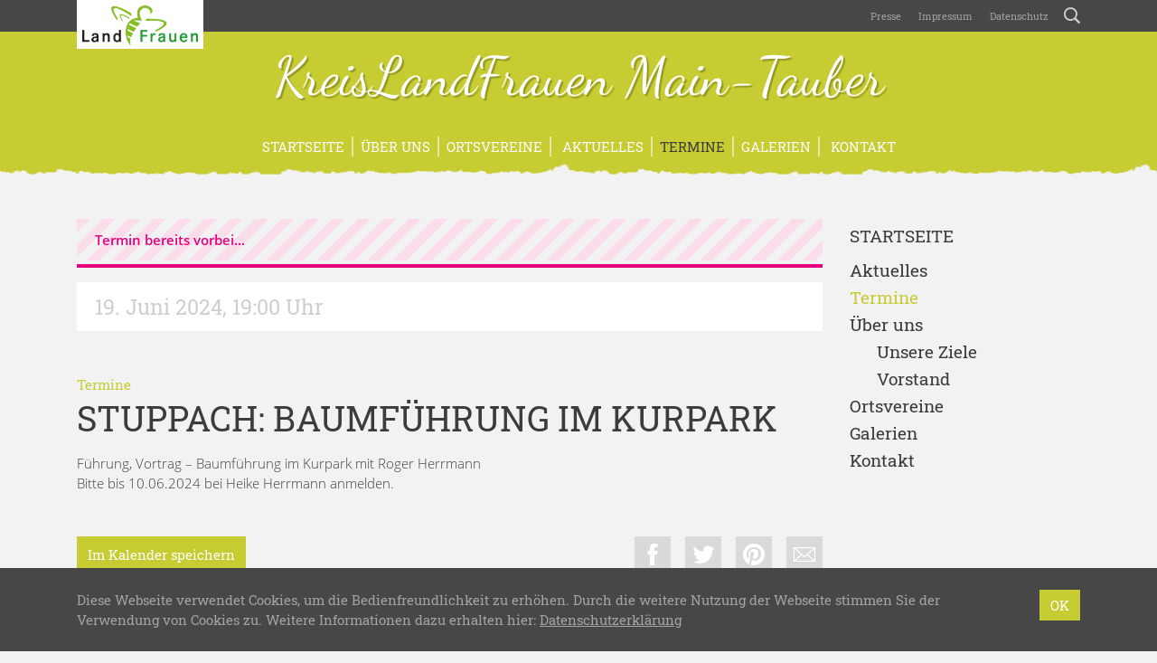

--- FILE ---
content_type: text/html; charset=UTF-8
request_url: https://www.landfrauen-main-tauber.de/termine/stuppach-baumfuehrung-im-kurpark/
body_size: 13612
content:
<!doctype html>
<html lang="de" xmlns:og="http://opengraphprotocol.org/schema/" xmlns:fb="http://www.facebook.com/2008/fbml">
    <head>
        <meta charset="UTF-8">
        <meta name="viewport" content="width=device-width, initial-scale=1, shrink-to-fit=no">
        <title>Stuppach: Baumführung im Kurpark &#8211; Landfrauen Main-Tauber-Kreis</title>
<meta name='robots' content='max-image-preview:large' />
<link rel='dns-prefetch' href='//www.landfrauen-main-tauber.de' />
<link rel="alternate" title="oEmbed (JSON)" type="application/json+oembed" href="https://www.landfrauen-main-tauber.de/wp-json/oembed/1.0/embed?url=https%3A%2F%2Fwww.landfrauen-main-tauber.de%2Ftermine%2Fstuppach-baumfuehrung-im-kurpark%2F" />
<link rel="alternate" title="oEmbed (XML)" type="text/xml+oembed" href="https://www.landfrauen-main-tauber.de/wp-json/oembed/1.0/embed?url=https%3A%2F%2Fwww.landfrauen-main-tauber.de%2Ftermine%2Fstuppach-baumfuehrung-im-kurpark%2F&#038;format=xml" />
<meta property="og:title" content="Stuppach: Baumführung im Kurpark">
<meta property="og:description" content="Führung, Vortrag – Baumführung im Kurpark mit Roger Herrmann Bitte bis 10.06.2024 bei Heike Herrmann anmelden.">
<meta property="og:type" content="article">
<meta property="og:url" content="https://www.landfrauen-main-tauber.de/termine/stuppach-baumfuehrung-im-kurpark/">
<meta property="og:site_name" content="Landfrauen Main-Tauber-Kreis">
<meta property="og:image" content="https://www.landfrauen-main-tauber.de/wp-content/themes/lfwb/images/facebook-light-green.jpg">
		<style id='wp-img-auto-sizes-contain-inline-css' type='text/css'>
img:is([sizes=auto i],[sizes^="auto," i]){contain-intrinsic-size:3000px 1500px}
/*# sourceURL=wp-img-auto-sizes-contain-inline-css */
</style>
<link rel='stylesheet' id='dashicons-css' href='https://www.landfrauen-main-tauber.de/wp-includes/css/dashicons.min.css?ver=6.9' type='text/css' media='all' />
<link rel='stylesheet' id='post-views-counter-frontend-css' href='https://www.landfrauen-main-tauber.de/wp-content/plugins/post-views-counter/css/frontend.css?ver=1.7.3' type='text/css' media='all' />
<style id='wp-block-library-inline-css' type='text/css'>
:root{--wp-block-synced-color:#7a00df;--wp-block-synced-color--rgb:122,0,223;--wp-bound-block-color:var(--wp-block-synced-color);--wp-editor-canvas-background:#ddd;--wp-admin-theme-color:#007cba;--wp-admin-theme-color--rgb:0,124,186;--wp-admin-theme-color-darker-10:#006ba1;--wp-admin-theme-color-darker-10--rgb:0,107,160.5;--wp-admin-theme-color-darker-20:#005a87;--wp-admin-theme-color-darker-20--rgb:0,90,135;--wp-admin-border-width-focus:2px}@media (min-resolution:192dpi){:root{--wp-admin-border-width-focus:1.5px}}.wp-element-button{cursor:pointer}:root .has-very-light-gray-background-color{background-color:#eee}:root .has-very-dark-gray-background-color{background-color:#313131}:root .has-very-light-gray-color{color:#eee}:root .has-very-dark-gray-color{color:#313131}:root .has-vivid-green-cyan-to-vivid-cyan-blue-gradient-background{background:linear-gradient(135deg,#00d084,#0693e3)}:root .has-purple-crush-gradient-background{background:linear-gradient(135deg,#34e2e4,#4721fb 50%,#ab1dfe)}:root .has-hazy-dawn-gradient-background{background:linear-gradient(135deg,#faaca8,#dad0ec)}:root .has-subdued-olive-gradient-background{background:linear-gradient(135deg,#fafae1,#67a671)}:root .has-atomic-cream-gradient-background{background:linear-gradient(135deg,#fdd79a,#004a59)}:root .has-nightshade-gradient-background{background:linear-gradient(135deg,#330968,#31cdcf)}:root .has-midnight-gradient-background{background:linear-gradient(135deg,#020381,#2874fc)}:root{--wp--preset--font-size--normal:16px;--wp--preset--font-size--huge:42px}.has-regular-font-size{font-size:1em}.has-larger-font-size{font-size:2.625em}.has-normal-font-size{font-size:var(--wp--preset--font-size--normal)}.has-huge-font-size{font-size:var(--wp--preset--font-size--huge)}.has-text-align-center{text-align:center}.has-text-align-left{text-align:left}.has-text-align-right{text-align:right}.has-fit-text{white-space:nowrap!important}#end-resizable-editor-section{display:none}.aligncenter{clear:both}.items-justified-left{justify-content:flex-start}.items-justified-center{justify-content:center}.items-justified-right{justify-content:flex-end}.items-justified-space-between{justify-content:space-between}.screen-reader-text{border:0;clip-path:inset(50%);height:1px;margin:-1px;overflow:hidden;padding:0;position:absolute;width:1px;word-wrap:normal!important}.screen-reader-text:focus{background-color:#ddd;clip-path:none;color:#444;display:block;font-size:1em;height:auto;left:5px;line-height:normal;padding:15px 23px 14px;text-decoration:none;top:5px;width:auto;z-index:100000}html :where(.has-border-color){border-style:solid}html :where([style*=border-top-color]){border-top-style:solid}html :where([style*=border-right-color]){border-right-style:solid}html :where([style*=border-bottom-color]){border-bottom-style:solid}html :where([style*=border-left-color]){border-left-style:solid}html :where([style*=border-width]){border-style:solid}html :where([style*=border-top-width]){border-top-style:solid}html :where([style*=border-right-width]){border-right-style:solid}html :where([style*=border-bottom-width]){border-bottom-style:solid}html :where([style*=border-left-width]){border-left-style:solid}html :where(img[class*=wp-image-]){height:auto;max-width:100%}:where(figure){margin:0 0 1em}html :where(.is-position-sticky){--wp-admin--admin-bar--position-offset:var(--wp-admin--admin-bar--height,0px)}@media screen and (max-width:600px){html :where(.is-position-sticky){--wp-admin--admin-bar--position-offset:0px}}

/*# sourceURL=wp-block-library-inline-css */
</style><style id='global-styles-inline-css' type='text/css'>
:root{--wp--preset--aspect-ratio--square: 1;--wp--preset--aspect-ratio--4-3: 4/3;--wp--preset--aspect-ratio--3-4: 3/4;--wp--preset--aspect-ratio--3-2: 3/2;--wp--preset--aspect-ratio--2-3: 2/3;--wp--preset--aspect-ratio--16-9: 16/9;--wp--preset--aspect-ratio--9-16: 9/16;--wp--preset--color--black: #000000;--wp--preset--color--cyan-bluish-gray: #abb8c3;--wp--preset--color--white: #ffffff;--wp--preset--color--pale-pink: #f78da7;--wp--preset--color--vivid-red: #cf2e2e;--wp--preset--color--luminous-vivid-orange: #ff6900;--wp--preset--color--luminous-vivid-amber: #fcb900;--wp--preset--color--light-green-cyan: #7bdcb5;--wp--preset--color--vivid-green-cyan: #00d084;--wp--preset--color--pale-cyan-blue: #8ed1fc;--wp--preset--color--vivid-cyan-blue: #0693e3;--wp--preset--color--vivid-purple: #9b51e0;--wp--preset--gradient--vivid-cyan-blue-to-vivid-purple: linear-gradient(135deg,rgb(6,147,227) 0%,rgb(155,81,224) 100%);--wp--preset--gradient--light-green-cyan-to-vivid-green-cyan: linear-gradient(135deg,rgb(122,220,180) 0%,rgb(0,208,130) 100%);--wp--preset--gradient--luminous-vivid-amber-to-luminous-vivid-orange: linear-gradient(135deg,rgb(252,185,0) 0%,rgb(255,105,0) 100%);--wp--preset--gradient--luminous-vivid-orange-to-vivid-red: linear-gradient(135deg,rgb(255,105,0) 0%,rgb(207,46,46) 100%);--wp--preset--gradient--very-light-gray-to-cyan-bluish-gray: linear-gradient(135deg,rgb(238,238,238) 0%,rgb(169,184,195) 100%);--wp--preset--gradient--cool-to-warm-spectrum: linear-gradient(135deg,rgb(74,234,220) 0%,rgb(151,120,209) 20%,rgb(207,42,186) 40%,rgb(238,44,130) 60%,rgb(251,105,98) 80%,rgb(254,248,76) 100%);--wp--preset--gradient--blush-light-purple: linear-gradient(135deg,rgb(255,206,236) 0%,rgb(152,150,240) 100%);--wp--preset--gradient--blush-bordeaux: linear-gradient(135deg,rgb(254,205,165) 0%,rgb(254,45,45) 50%,rgb(107,0,62) 100%);--wp--preset--gradient--luminous-dusk: linear-gradient(135deg,rgb(255,203,112) 0%,rgb(199,81,192) 50%,rgb(65,88,208) 100%);--wp--preset--gradient--pale-ocean: linear-gradient(135deg,rgb(255,245,203) 0%,rgb(182,227,212) 50%,rgb(51,167,181) 100%);--wp--preset--gradient--electric-grass: linear-gradient(135deg,rgb(202,248,128) 0%,rgb(113,206,126) 100%);--wp--preset--gradient--midnight: linear-gradient(135deg,rgb(2,3,129) 0%,rgb(40,116,252) 100%);--wp--preset--font-size--small: 13px;--wp--preset--font-size--medium: 20px;--wp--preset--font-size--large: 36px;--wp--preset--font-size--x-large: 42px;--wp--preset--spacing--20: 0.44rem;--wp--preset--spacing--30: 0.67rem;--wp--preset--spacing--40: 1rem;--wp--preset--spacing--50: 1.5rem;--wp--preset--spacing--60: 2.25rem;--wp--preset--spacing--70: 3.38rem;--wp--preset--spacing--80: 5.06rem;--wp--preset--shadow--natural: 6px 6px 9px rgba(0, 0, 0, 0.2);--wp--preset--shadow--deep: 12px 12px 50px rgba(0, 0, 0, 0.4);--wp--preset--shadow--sharp: 6px 6px 0px rgba(0, 0, 0, 0.2);--wp--preset--shadow--outlined: 6px 6px 0px -3px rgb(255, 255, 255), 6px 6px rgb(0, 0, 0);--wp--preset--shadow--crisp: 6px 6px 0px rgb(0, 0, 0);}:where(.is-layout-flex){gap: 0.5em;}:where(.is-layout-grid){gap: 0.5em;}body .is-layout-flex{display: flex;}.is-layout-flex{flex-wrap: wrap;align-items: center;}.is-layout-flex > :is(*, div){margin: 0;}body .is-layout-grid{display: grid;}.is-layout-grid > :is(*, div){margin: 0;}:where(.wp-block-columns.is-layout-flex){gap: 2em;}:where(.wp-block-columns.is-layout-grid){gap: 2em;}:where(.wp-block-post-template.is-layout-flex){gap: 1.25em;}:where(.wp-block-post-template.is-layout-grid){gap: 1.25em;}.has-black-color{color: var(--wp--preset--color--black) !important;}.has-cyan-bluish-gray-color{color: var(--wp--preset--color--cyan-bluish-gray) !important;}.has-white-color{color: var(--wp--preset--color--white) !important;}.has-pale-pink-color{color: var(--wp--preset--color--pale-pink) !important;}.has-vivid-red-color{color: var(--wp--preset--color--vivid-red) !important;}.has-luminous-vivid-orange-color{color: var(--wp--preset--color--luminous-vivid-orange) !important;}.has-luminous-vivid-amber-color{color: var(--wp--preset--color--luminous-vivid-amber) !important;}.has-light-green-cyan-color{color: var(--wp--preset--color--light-green-cyan) !important;}.has-vivid-green-cyan-color{color: var(--wp--preset--color--vivid-green-cyan) !important;}.has-pale-cyan-blue-color{color: var(--wp--preset--color--pale-cyan-blue) !important;}.has-vivid-cyan-blue-color{color: var(--wp--preset--color--vivid-cyan-blue) !important;}.has-vivid-purple-color{color: var(--wp--preset--color--vivid-purple) !important;}.has-black-background-color{background-color: var(--wp--preset--color--black) !important;}.has-cyan-bluish-gray-background-color{background-color: var(--wp--preset--color--cyan-bluish-gray) !important;}.has-white-background-color{background-color: var(--wp--preset--color--white) !important;}.has-pale-pink-background-color{background-color: var(--wp--preset--color--pale-pink) !important;}.has-vivid-red-background-color{background-color: var(--wp--preset--color--vivid-red) !important;}.has-luminous-vivid-orange-background-color{background-color: var(--wp--preset--color--luminous-vivid-orange) !important;}.has-luminous-vivid-amber-background-color{background-color: var(--wp--preset--color--luminous-vivid-amber) !important;}.has-light-green-cyan-background-color{background-color: var(--wp--preset--color--light-green-cyan) !important;}.has-vivid-green-cyan-background-color{background-color: var(--wp--preset--color--vivid-green-cyan) !important;}.has-pale-cyan-blue-background-color{background-color: var(--wp--preset--color--pale-cyan-blue) !important;}.has-vivid-cyan-blue-background-color{background-color: var(--wp--preset--color--vivid-cyan-blue) !important;}.has-vivid-purple-background-color{background-color: var(--wp--preset--color--vivid-purple) !important;}.has-black-border-color{border-color: var(--wp--preset--color--black) !important;}.has-cyan-bluish-gray-border-color{border-color: var(--wp--preset--color--cyan-bluish-gray) !important;}.has-white-border-color{border-color: var(--wp--preset--color--white) !important;}.has-pale-pink-border-color{border-color: var(--wp--preset--color--pale-pink) !important;}.has-vivid-red-border-color{border-color: var(--wp--preset--color--vivid-red) !important;}.has-luminous-vivid-orange-border-color{border-color: var(--wp--preset--color--luminous-vivid-orange) !important;}.has-luminous-vivid-amber-border-color{border-color: var(--wp--preset--color--luminous-vivid-amber) !important;}.has-light-green-cyan-border-color{border-color: var(--wp--preset--color--light-green-cyan) !important;}.has-vivid-green-cyan-border-color{border-color: var(--wp--preset--color--vivid-green-cyan) !important;}.has-pale-cyan-blue-border-color{border-color: var(--wp--preset--color--pale-cyan-blue) !important;}.has-vivid-cyan-blue-border-color{border-color: var(--wp--preset--color--vivid-cyan-blue) !important;}.has-vivid-purple-border-color{border-color: var(--wp--preset--color--vivid-purple) !important;}.has-vivid-cyan-blue-to-vivid-purple-gradient-background{background: var(--wp--preset--gradient--vivid-cyan-blue-to-vivid-purple) !important;}.has-light-green-cyan-to-vivid-green-cyan-gradient-background{background: var(--wp--preset--gradient--light-green-cyan-to-vivid-green-cyan) !important;}.has-luminous-vivid-amber-to-luminous-vivid-orange-gradient-background{background: var(--wp--preset--gradient--luminous-vivid-amber-to-luminous-vivid-orange) !important;}.has-luminous-vivid-orange-to-vivid-red-gradient-background{background: var(--wp--preset--gradient--luminous-vivid-orange-to-vivid-red) !important;}.has-very-light-gray-to-cyan-bluish-gray-gradient-background{background: var(--wp--preset--gradient--very-light-gray-to-cyan-bluish-gray) !important;}.has-cool-to-warm-spectrum-gradient-background{background: var(--wp--preset--gradient--cool-to-warm-spectrum) !important;}.has-blush-light-purple-gradient-background{background: var(--wp--preset--gradient--blush-light-purple) !important;}.has-blush-bordeaux-gradient-background{background: var(--wp--preset--gradient--blush-bordeaux) !important;}.has-luminous-dusk-gradient-background{background: var(--wp--preset--gradient--luminous-dusk) !important;}.has-pale-ocean-gradient-background{background: var(--wp--preset--gradient--pale-ocean) !important;}.has-electric-grass-gradient-background{background: var(--wp--preset--gradient--electric-grass) !important;}.has-midnight-gradient-background{background: var(--wp--preset--gradient--midnight) !important;}.has-small-font-size{font-size: var(--wp--preset--font-size--small) !important;}.has-medium-font-size{font-size: var(--wp--preset--font-size--medium) !important;}.has-large-font-size{font-size: var(--wp--preset--font-size--large) !important;}.has-x-large-font-size{font-size: var(--wp--preset--font-size--x-large) !important;}
/*# sourceURL=global-styles-inline-css */
</style>

<style id='classic-theme-styles-inline-css' type='text/css'>
/*! This file is auto-generated */
.wp-block-button__link{color:#fff;background-color:#32373c;border-radius:9999px;box-shadow:none;text-decoration:none;padding:calc(.667em + 2px) calc(1.333em + 2px);font-size:1.125em}.wp-block-file__button{background:#32373c;color:#fff;text-decoration:none}
/*# sourceURL=/wp-includes/css/classic-themes.min.css */
</style>
<link rel='stylesheet' id='contact-form-7-css' href='https://www.landfrauen-main-tauber.de/wp-content/plugins/contact-form-7/includes/css/styles.css?ver=6.1.4' type='text/css' media='all' />
<link rel='stylesheet' id='lfwb-css' href='https://www.landfrauen-main-tauber.de/wp-content/themes/lfwb/style.css?ver=3.8' type='text/css' media='all' />
<script type="text/javascript" src="https://www.landfrauen-main-tauber.de/wp-content/themes/lfwb/js/pace.min.js?ver=1.0.0" id="pace-js"></script>
<link rel="https://api.w.org/" href="https://www.landfrauen-main-tauber.de/wp-json/" /><link rel="EditURI" type="application/rsd+xml" title="RSD" href="https://www.landfrauen-main-tauber.de/xmlrpc.php?rsd" />
<meta name="generator" content="WordPress 6.9" />
<link rel="canonical" href="https://www.landfrauen-main-tauber.de/termine/stuppach-baumfuehrung-im-kurpark/" />
<link rel='shortlink' href='https://www.landfrauen-main-tauber.de/?p=1165' />
        <style>

    /* background primary */
    #header,
    #nav-main,
    #header #register,
    .btn-primary,
    form.post-password-form input[type="submit"],
    table th,
    #recipe-list .special .title,
    #footer-gallery,
    #content .list-item a:hover img,
    .dropdown-menu,
    .modal .modal-content .modal-header,
    #sidebar .widget.widget_recipe_special .inner,
    .event-sheet:hover,
    .event-sheet.active,
    .event-sheet-large.active,
    .carousel .carousel-indicators li.active,
    .btn.btn-light:hover,
    .btn-close:hover span,
    .btn-close.swipebox-close:hover span,
    #scroll-top{
        background-color: #c6cc31;
    }

    /* background secondary */
    body.header-image-true #header,
    .pace .pace-progress,
    #content .list-item a img,
    .navbar-toggler span,
    #nav-main .nav-item .toggler-submenu span,
    .btn-close.modal-close span,
    #sidebar .widget.widget_gallery_recent .inner,
    #sidebar .widget.widget_recipe_special .inner a:hover img,
    #debug{
        background-color: #e6e99b;
    }

    /* background tertiary */
    #event-list #regularly,
    #sidebar .widget.widget_event_recent .inner,
    #image .image-info,
    .modal .modal-content .modal-footer{
        background-color: #f1f2cb;
    }


    /* background primary darker (buttons) */
    .btn-primary:hover,
    .btn-primary:not([disabled]):not(.disabled):active,
    form.post-password-form input[type="submit"]:hover,
    form.post-password-form input[type="submit"]:not([disabled]):not(.disabled):active,
    #header #register:hover,
    #scroll-top:hover{
        background-color: #B3B82D;
    }


    /* background primary dark (privacy) */
    .embed-privacy-container .embed-privacy-overlay{
        background-color: rgba(139,143,35, 0.9);
    }
    .embed-privacy-container .embed-privacy-overlay:hover{
        background-color: rgba(139,143,35, 0.975);
    }



    /* font primary */
    .primary,
    a,
    .required,
    #footer .widget h5,
    #footer .h5,
    #pagination .pagination .nav-links .current,
    .meta,
    #sidebar .widget.widget_nav_menu ul li.current-menu-item > a,
    #sidebar .widget.widget_nav_menu ul li.current_page_item > a,
    #sidebar .widget.widget_nav_menu ul li.current-menu-parent > a,
    #sidebar .widget.widget_archive ul li,
    #sidebar .widget.widget_recent_entries ul li,
    #sidebar .widget.widget_pages ul li.current_page_item a,
    #sidebar .widget.widget_rss ul li,
    #sidebar .widget.widget_recent_comments ul li,
    #sidebar .widget.widget_categories ul li,
    #sidebar .widget.widget_tag_cloud .inner a span.tag-link-count,
    #sidebar .widget.widget_recent_comments .recentcomments .comment-author-link,
    #sidebar .widget.widget_gallery_recent .inner a:hover,
    #swipebox-overlay #swipebox-arrows #swipebox-prev:hover,
    #swipebox-overlay #swipebox-arrows #swipebox-next:hover,
    #comments label span,
    #search-dropdown form .search-submit:hover,
    #search-dropdown form .search-field:focus,
    .search-form .search-field:focus{
        color: #c6cc31;
    }

    /* font secondary */
    .secondary,
    #nav-main .nav-item a:hover,
    #footer-gallery a:hover,
    #footer-gallery .carousel-control-prev:hover,
    #footer-gallery .carousel-control-next:hover,
    #nav-main .nav-item .dropdown-menu .dropdown-item.active:hover,
    #sidebar .widget.widget_recipe_special .inner a:hover,
    .more-xl:hover{
        color: #e6e99b;
    }

    /* font tertiary */
    .tertiary{
        color: #f1f2cb;
    }

    /* font primary darker (links) */
    a:hover,
    #sidebar .widget .inner a:hover,
    #sidebar .widget.widget_nav_menu ul li.current-menu-item > a:hover,
    #sidebar .widget.widget_nav_menu ul li.current_page_item > a:hover,
    #sidebar .widget.widget_nav_menu ul li.current-menu-parent > a:hover,
    #sidebar .widget.widget_pages ul li.current_page_item a:hover,
    #sidebar .widget.widget_rss h5 a.rsswidget:hover span.primary{
        color: #9FA428;
    }

    /* border primary */
    hr,
    blockquote,
    .form-control,
    form.post-password-form label input,
    .embed-privacy-opt-out{
        border-color: #c6cc31;
    }

    /* border secondary */
    .form-control:hover,
    .form-control:focus,
    form.post-password-form label input:hover,
    form.post-password-form label input:focus,
    #nav-main .nav-item{
        border-color: #e6e99b;
    }

    /* border tertiary */
    #comments .comments-list ul.children{
        border-color: #f1f2cb;
    }

    /* misc */
    .btn-primary:focus,
    .btn-primary:not([disabled]):not(.disabled):active:focus,
    form.post-password-form input[type="submit"]:focus,
    form.post-password-form input[type="submit"]:not([disabled]):not(.disabled):active:focus,
    .form-control:focus,
    form.post-password-form label input:focus{
        box-shadow: 0 0 0 .2rem rgba(230,233,155, 0.5);
    }
    .wpcf7 .wpcf7-form .wpcf7-spinner, .wpcf7 .wpcf7-form .ajax-loader, #map-wrap #map, #swipebox-overlay .slide-loading{
        background-image: url('https://www.landfrauen-main-tauber.de/wp-content/themes/lfwb/svg/loading-light-green.svg');
    }
    .zoomable::after, section.gallery figure a::after, a.zoom::after{
        background: rgba(198,204,49,0.5);
    }
    #district-map svg #svg-map-bg {
        fill:#e6e99b!important;
    }
    #district-map svg a:hover polygon{
        fill:#c6cc31!important;
    }

</style>        <link rel="apple-touch-icon" sizes="180x180" href="https://www.landfrauen-main-tauber.de/wp-content/themes/lfwb/icons/apple-touch-icon-light-green.png">
        <link rel="icon" type="image/png" sizes="32x32" href="https://www.landfrauen-main-tauber.de/wp-content/themes/lfwb/icons/favicon-32x32-light-green.png">
        <link rel="icon" type="image/png" sizes="16x16" href="https://www.landfrauen-main-tauber.de/wp-content/themes/lfwb/icons/favicon-16x16-light-green.png">
        <link rel="manifest" href="https://www.landfrauen-main-tauber.de/wp-content/themes/lfwb/icons/manifest.php?name=Landfrauen Main-Tauber-Kreis&amp;color=light-green&amp;path=https%3A%2F%2Fwww.landfrauen-main-tauber.de%2Fwp-content%2Fthemes%2Flfwb%2Ficons">
        <link rel="mask-icon" href="https://www.landfrauen-main-tauber.de/wp-content/themes/lfwb/icons/safari-pinned-tab.svg" color="#c6cc31">
        <meta name="apple-mobile-web-app-title" content="Landfrauen Main-Tauber-Kreis">
        <meta name="application-name" content="Landfrauen Main-Tauber-Kreis">
        <meta name="theme-color" content="#9FA428">
        <meta name="msapplication-TileColor" content="#c6cc31">
        <meta name="msapplication-TileImage" content="https://www.landfrauen-main-tauber.de/wp-content/themes/lfwb/icons/mstile-144x144.png">
    <style id='wpcf7-697ec015785fe-inline-inline-css' type='text/css'>
#wpcf7-697ec015785fe-wrapper {display:none !important; visibility:hidden !important;}
/*# sourceURL=wpcf7-697ec015785fe-inline-inline-css */
</style>
<style id='wpcf7-697ec015786f9-inline-inline-css' type='text/css'>
#wpcf7-697ec015786f9-wrapper {display:none !important; visibility:hidden !important;}
/*# sourceURL=wpcf7-697ec015786f9-inline-inline-css */
</style>
<style id='wpcf7-697ec015788a5-inline-inline-css' type='text/css'>
#wpcf7-697ec015788a5-wrapper {display:none !important; visibility:hidden !important;}
/*# sourceURL=wpcf7-697ec015788a5-inline-inline-css */
</style>
</head>
    <body class="wp-singular event-template-default single single-event postid-1165 wp-theme-lfwb color-light-green header-image-false device-desktop modula-best-grid-gallery">
        <div id="nav-global">
            <div class="container">
                <div class="row">
                    <div class="col-12 text-right">
                        <a href="https://www.landfrauen-main-tauber.de" id="parent"><img src="https://www.landfrauen-main-tauber.de/wp-content/themes/lfwb/images/logo-landfrauen.png" alt="LandFrauenverband Württemberg-Baden e.V." class="img-fluid"></a>
                        <nav class="navbar navbar-expand navbar-dark p-0">
                            <div id="navigation-global" class="collapse navbar-collapse justify-content-end"><ul id="menu-global" class="nav navbar-nav"><li id="menu-item-56" class="menu-item menu-item-type-post_type menu-item-object-page nav-item nav-item-56 "><a title="Presse" href="https://www.landfrauen-main-tauber.de/presse/" class="nav-link">Presse</a></li><li id="menu-item-31" class="menu-item menu-item-type-post_type menu-item-object-page nav-item nav-item-31 "><a title="Impressum" href="https://www.landfrauen-main-tauber.de/impressum/" class="nav-link"><span class="						"></span>&nbsp;Impressum</a></li><li id="menu-item-32" class="menu-item menu-item-type-post_type menu-item-object-page menu-item-privacy-policy nav-item nav-item-32 "><a title="Datenschutz" href="https://www.landfrauen-main-tauber.de/datenschutz/" class="nav-link"><span class="						"></span>&nbsp;Datenschutz</a></li></ul></div>                            <a href="https://www.landfrauen-main-tauber.de/?s=" id="btn-search" rel="nofollow"><span class="icon-search"></span></a>
                        </nav>
                    </div>
                </div>
            </div>
        </div>
        <div id="search-dropdown">
            <div class="container">
                <div class="row">
                    <div class="col-12 col-md-8 offset-md-4 d-flex align-items-center">
                        <form role="search" method="get" action="https://www.landfrauen-main-tauber.de/">
                            <div class="input-group">
                                <div class="input-group-prepend">
                                    <button type="submit" class="search-submit">
                                        <span class="icon-search"></span>
                                    </button>
                                </div>
                                <input type="search" class="form-control search-field" placeholder="Wonach suchen Sie?" value="" name="s">
                                <div class="input-group-append">
                                    <button class="btn-close search-close" type="button" aria-label="Schließen">
                                        <div class="cross">
                                            <span></span>
                                            <span></span>
                                        </div>
                                    </button>
                                </div>
                            </div>
                        </form>
                    </div>
                </div>
            </div>
        </div>
        <header id="header" >
            <div class="container">
                <div class="row">
                    <div class="col-12 d-flex flex-column justify-content-center">
                        <a href="https://www.landfrauen-main-tauber.de" id="title" title="Landfrauen Main-Tauber-Kreis - Kreisverband des Landesverbandes Württemberg-Baden">KreisLandFrauen Main-Tauber</a>
                                                    <a href="#anfrage" id="register" data-toggle="modal" data-target="#anfrage">Ich möchte<br>Mitglied werden<br><span class="icon-bee"></span></a>
                                            </div>
                </div>
            </div>
        </header>
        <header id="nav-main" class="mb-5">
            <div class="container">
                <div class="row">
                    <div class="col-12">
                        <nav class="navbar navbar-expand-md navbar-dark">
                            <button class="navbar-toggler collapsed mx-auto" type="button" data-toggle="collapse" data-target="#navigation-main" aria-controls="navigation-main" aria-expanded="false" aria-label="Toggle navigation">
                                <div class="hamburger">
                                    <span></span>
                                    <span></span>
                                    <span></span>
                                </div>
                                <div class="cross">
                                    <span></span>
                                    <span></span>
                                </div>
                            </button>
	                        <div id="navigation-main" class="collapse navbar-collapse justify-content-center"><ul id="menu-main" class="nav navbar-nav"><li id="menu-item-52" class="menu-item menu-item-type-post_type menu-item-object-page menu-item-home nav-item nav-item-52 "><a title="Startseite" href="https://www.landfrauen-main-tauber.de/" class="nav-link">Startseite</a></li><li id="menu-item-25" class="menu-item menu-item-type-post_type menu-item-object-page menu-item-has-children nav-item nav-item-25  dropdown "><a title="Über uns" href="https://www.landfrauen-main-tauber.de/ueber-uns/" class="dropdown-toggle nav-link" aria-haspopup="true">Über uns</a><span class="toggler-submenu d-inline-block d-md-none" data-toggle="hover" role="button" aria-haspopup="true"><span></span><span></span></span>
<div role="menu" class=" dropdown-menu">
<a title="Unsere Ziele" href="https://www.landfrauen-main-tauber.de/ueber-uns/unsere-ziele/" class="menu-item menu-item-type-post_type menu-item-object-page dropdown-item " id="menu-item-89">Unsere Ziele</a><a title="Vorstand" href="https://www.landfrauen-main-tauber.de/ueber-uns/vorstand/" class="menu-item menu-item-type-post_type menu-item-object-page dropdown-item " id="menu-item-123">Vorstand</a></div>
</li><li id="menu-item-53" class="menu-item menu-item-type-post_type menu-item-object-page menu-item-has-children nav-item nav-item-53  dropdown "><a title="Ortsvereine" href="https://www.landfrauen-main-tauber.de/ortsvereine/" class="dropdown-toggle nav-link" aria-haspopup="true">Ortsvereine</a><span class="toggler-submenu d-inline-block d-md-none" data-toggle="hover" role="button" aria-haspopup="true"><span></span><span></span></span>
<div role="menu" class=" dropdown-menu">
<a title="Adolzhausen" href="https://www.landfrauen-main-tauber.de/ortsvereine/adolzhausen/" class="menu-item menu-item-type-post_type menu-item-object-page dropdown-item " id="menu-item-236">Adolzhausen</a><a title="Althausen" href="https://www.landfrauen-main-tauber.de/ortsvereine/althausen/" class="menu-item menu-item-type-post_type menu-item-object-page dropdown-item " id="menu-item-220">Althausen</a><a title="Archshofen *** neue Infos ***" href="https://www.landfrauen-main-tauber.de/ortsvereine/archshofen/" class="menu-item menu-item-type-post_type menu-item-object-page dropdown-item " id="menu-item-221">Archshofen *** neue Infos ***</a><a title="Creglingen" href="https://www.landfrauen-main-tauber.de/ortsvereine/creglingen/" class="menu-item menu-item-type-post_type menu-item-object-page dropdown-item " id="menu-item-222">Creglingen</a><a title="Dertingen" href="https://www.landfrauen-main-tauber.de/ortsvereine/dertingen/" class="menu-item menu-item-type-post_type menu-item-object-page dropdown-item " id="menu-item-223">Dertingen</a><a title="Edelfingen *** neue Infos ***" href="https://www.landfrauen-main-tauber.de/ortsvereine/edelfingen/" class="menu-item menu-item-type-post_type menu-item-object-page dropdown-item " id="menu-item-224">Edelfingen *** neue Infos ***</a><a title="Elpersheim ***neue Infos***" href="https://www.landfrauen-main-tauber.de/ortsvereine/elpersheim/" class="menu-item menu-item-type-post_type menu-item-object-page dropdown-item " id="menu-item-225">Elpersheim ***neue Infos***</a><a title="Finsterlohr" href="https://www.landfrauen-main-tauber.de/ortsvereine/finsterlohr/" class="menu-item menu-item-type-post_type menu-item-object-page dropdown-item " id="menu-item-226">Finsterlohr</a><a title="Frauental" href="https://www.landfrauen-main-tauber.de/ortsvereine/frauental/" class="menu-item menu-item-type-post_type menu-item-object-page dropdown-item " id="menu-item-227">Frauental</a><a title="Freudenbach" href="https://www.landfrauen-main-tauber.de/ortsvereine/freudenbach/" class="menu-item menu-item-type-post_type menu-item-object-page dropdown-item " id="menu-item-228">Freudenbach</a><a title="Herbsthausen" href="https://www.landfrauen-main-tauber.de/ortsvereine/herbsthausen/" class="menu-item menu-item-type-post_type menu-item-object-page dropdown-item " id="menu-item-229">Herbsthausen</a><a title="Herrenzimmern-Rüsselhausen" href="https://www.landfrauen-main-tauber.de/ortsvereine/herrenzimmern-ruesselhausen/" class="menu-item menu-item-type-post_type menu-item-object-page dropdown-item " id="menu-item-230">Herrenzimmern-Rüsselhausen</a><a title="Igersheim ***neue Infos***" href="https://www.landfrauen-main-tauber.de/ortsvereine/igersheim/" class="menu-item menu-item-type-post_type menu-item-object-page dropdown-item " id="menu-item-1972">Igersheim ***neue Infos***</a><a title="Münster" href="https://www.landfrauen-main-tauber.de/ortsvereine/muenster/" class="menu-item menu-item-type-post_type menu-item-object-page dropdown-item " id="menu-item-231">Münster</a><a title="Nassau" href="https://www.landfrauen-main-tauber.de/ortsvereine/nassau/" class="menu-item menu-item-type-post_type menu-item-object-page dropdown-item " id="menu-item-232">Nassau</a><a title="Neubronn" href="https://www.landfrauen-main-tauber.de/ortsvereine/neubronn/" class="menu-item menu-item-type-post_type menu-item-object-page dropdown-item " id="menu-item-233">Neubronn</a><a title="Niederrimbach" href="https://www.landfrauen-main-tauber.de/ortsvereine/niederrimbach/" class="menu-item menu-item-type-post_type menu-item-object-page dropdown-item " id="menu-item-844">Niederrimbach</a><a title="Niederstetten" href="https://www.landfrauen-main-tauber.de/ortsvereine/niederstetten/" class="menu-item menu-item-type-post_type menu-item-object-page dropdown-item " id="menu-item-219">Niederstetten</a><a title="Oberrimbach-Lichtel" href="https://www.landfrauen-main-tauber.de/ortsvereine/oberrimbach-lichtel/" class="menu-item menu-item-type-post_type menu-item-object-page dropdown-item " id="menu-item-843">Oberrimbach-Lichtel</a><a title="Oberstetten" href="https://www.landfrauen-main-tauber.de/ortsvereine/oberstetten/" class="menu-item menu-item-type-post_type menu-item-object-page dropdown-item " id="menu-item-218">Oberstetten</a><a title="Reinsbronn" href="https://www.landfrauen-main-tauber.de/ortsvereine/reinsbronn/" class="menu-item menu-item-type-post_type menu-item-object-page dropdown-item " id="menu-item-217">Reinsbronn</a><a title="Rinderfeld ***neue Infos***" href="https://www.landfrauen-main-tauber.de/ortsvereine/rinderfeld/" class="menu-item menu-item-type-post_type menu-item-object-page dropdown-item " id="menu-item-216">Rinderfeld ***neue Infos***</a><a title="Schäftersheim" href="https://www.landfrauen-main-tauber.de/ortsvereine/schaeftersheim/" class="menu-item menu-item-type-post_type menu-item-object-page dropdown-item " id="menu-item-214">Schäftersheim</a><a title="Schwarzenbronn ***neue Infos***" href="https://www.landfrauen-main-tauber.de/ortsvereine/schwarzenbronn/" class="menu-item menu-item-type-post_type menu-item-object-page dropdown-item " id="menu-item-213">Schwarzenbronn ***neue Infos***</a><a title="Stuppach" href="https://www.landfrauen-main-tauber.de/ortsvereine/stuppach/" class="menu-item menu-item-type-post_type menu-item-object-page dropdown-item " id="menu-item-211">Stuppach</a><a title="Vorbachzimmern" href="https://www.landfrauen-main-tauber.de/ortsvereine/vorbachzimmern/" class="menu-item menu-item-type-post_type menu-item-object-page dropdown-item " id="menu-item-210">Vorbachzimmern</a><a title="Wachbach" href="https://www.landfrauen-main-tauber.de/ortsvereine/wachbach/" class="menu-item menu-item-type-post_type menu-item-object-page dropdown-item " id="menu-item-209">Wachbach</a><a title="Waldmannshofen" href="https://www.landfrauen-main-tauber.de/ortsvereine/waldmannshofen/" class="menu-item menu-item-type-post_type menu-item-object-page dropdown-item " id="menu-item-208">Waldmannshofen</a><a title="Weikersheim *** neue Infos ***" href="https://www.landfrauen-main-tauber.de/ortsvereine/weikersheim/" class="menu-item menu-item-type-post_type menu-item-object-page dropdown-item " id="menu-item-284">Weikersheim *** neue Infos ***</a><a title="Wermutshausen" href="https://www.landfrauen-main-tauber.de/ortsvereine/wermutshausen/" class="menu-item menu-item-type-post_type menu-item-object-page dropdown-item " id="menu-item-207">Wermutshausen</a><a title="Wildentierbach" href="https://www.landfrauen-main-tauber.de/ortsvereine/wildentierbach/" class="menu-item menu-item-type-post_type menu-item-object-page dropdown-item " id="menu-item-206">Wildentierbach</a><a title="Windischbuch" href="https://www.landfrauen-main-tauber.de/ortsvereine/windischbuch/" class="menu-item menu-item-type-post_type menu-item-object-page dropdown-item " id="menu-item-205">Windischbuch</a></div>
</li><li id="menu-item-37" class="menu-item menu-item-type-post_type menu-item-object-page nav-item nav-item-37 "><a title="Aktuelles" href="https://www.landfrauen-main-tauber.de/aktuelles/" class="nav-link"><span class="						"></span>&nbsp;Aktuelles</a></li><li id="menu-item-54" class="menu-item menu-item-type-post_type_archive menu-item-object-event nav-item nav-item-54 current-menu-item active"><a title="Termine" href="https://www.landfrauen-main-tauber.de/termine/" class="nav-link">Termine</a></li><li id="menu-item-55" class="menu-item menu-item-type-post_type_archive menu-item-object-gallery nav-item nav-item-55 "><a title="Galerien" href="https://www.landfrauen-main-tauber.de/galerien/" class="nav-link">Galerien</a></li><li id="menu-item-38" class="menu-item menu-item-type-post_type menu-item-object-page nav-item nav-item-38 "><a title="Kontakt" href="https://www.landfrauen-main-tauber.de/kontakt/" class="nav-link"><span class="						"></span>&nbsp;Kontakt</a></li></ul></div>                        </nav>
                    </div>
                </div>
            </div>
        </header>
    <main id="event-view">
        <div class="container">
            <div class="row">
                <div id="content" class="col-12 col-md-8 col-lg-9">
					<div id="post-1165" class="row post-1165 event type-event status-publish hentry">
    <div class="col-12">
                    <p class="alert alert-danger alert">Termin bereits vorbei...</p>
	                        <p class="event-sheet-large mb-5 passed"><strong class="event-info"><span class="date">19. Juni 2024</span><span class="time"><span class="divider">, </span>19:00 Uhr</span></strong></p>
	    <p class="meta mb-1">
    <a href="https://www.landfrauen-main-tauber.de/termine/">Termine</a>
    </p>        <h1>Stuppach: Baumführung im Kurpark</h1>
	    	    <p>Führung, Vortrag – Baumführung im Kurpark mit Roger Herrmann<br />
Bitte bis 10.06.2024 bei Heike Herrmann anmelden.</p>
	        <ul id="social-share" class="mt-5 mb-0 justify-content-between d-flex">
        <li class="item-event mr-auto"><a href="https://www.landfrauen-main-tauber.de/wp-content/themes/lfwb/inc/ics.php?termin=1165" class="btn btn-primary btn-event"><span class="d-none d-sm-inline">Im Kalender speichern</span><span class="d-sm-none">Speichern</span></a></li>
                    <li class="item-share ml-2 ml-sm-3"><a rel="nofollow" target="_blank" class="facebook popup" title="Auf Facebook teilen" href="https://www.facebook.com/sharer/sharer.php?u=https%3A%2F%2Fwww.landfrauen-main-tauber.de%2Ftermine%2Fstuppach-baumfuehrung-im-kurpark%2F&t=Stuppach%3A+Baumf%C3%BChrung+im+Kurpark"><span class="icon-facebook"></span></a></li>            <li class="item-share ml-2 ml-sm-3"><a rel="nofollow" target="_blank" class="twitter popup" title="Auf Twitter teilen"href="https://twitter.com/share?text=Termin+Stuppach%3A+Baumf%C3%BChrung+im+Kurpark+auf+der+Webseite+Landfrauen+Main-Tauber-Kreis&url=https%3A%2F%2Fwww.landfrauen-main-tauber.de%2Ftermine%2Fstuppach-baumfuehrung-im-kurpark%2F&hashtags=Main-Tauber,KreisLandFrauenMain-Tauber,LandFrauen,Termin"><span class="icon-twitter"></span></a></li>            <li class="item-share ml-2 ml-sm-3"><a rel="nofollow" target="_blank" class="pinterest popup" title="Auf Pinterest teilen" href="https://pinterest.com/pin/create/button/?url=https%3A%2F%2Fwww.landfrauen-main-tauber.de%2Ftermine%2Fstuppach-baumfuehrung-im-kurpark%2F&media=&description=Termin+Stuppach%3A+Baumf%C3%BChrung+im+Kurpark+auf+der+Webseite+Landfrauen+Main-Tauber-Kreis"><span class="icon-pinterest"></span></a></li>            <li class="item-share d-md-none ml-2 ml-sm-3"><a rel="nofollow" class="whatsapp" title="Per WhatsApp teilen" href="whatsapp://send?text=Termin Stuppach: Baumführung im Kurpark: https%3A%2F%2Fwww.landfrauen-main-tauber.de%2Ftermine%2Fstuppach-baumfuehrung-im-kurpark%2F" data-action="share/whatsapp/share"><span class="icon-whatsapp"></span></a></li>            <li class="item-share ml-2 ml-sm-3"><a rel="nofollow" target="_blank" title="Per E-Mail teilen" href="mailto:?subject=Termin: Stuppach: Baumführung im Kurpark&body=Termin Stuppach: Baumführung im Kurpark auf der Webseite Landfrauen Main-Tauber-Kreis https://www.landfrauen-main-tauber.de/termine/stuppach-baumfuehrung-im-kurpark/"><span class="icon-email"></span></a></li>            </ul>
    </div>
</div><hr>
<div class="row" id="post-navigation" role="navigation">
	<div class="col-12 text-center mt-4 mb-2">
		<p>
			<a rel="prev" href="https://www.landfrauen-main-tauber.de/termine/stuppach-ihr-balkon-ein-absoluter-hingucker/" title="Stuppach: Ihr Balkon – ein absoluter Hingucker!" class="prev"><span class="icon-left"></span></a><a rel="next" href="https://www.landfrauen-main-tauber.de/termine/stuppach-ausflug-ins-freilichttheater-tempele-nach-niederstetten-pension-schoeller/" title="Stuppach: Ausflug ins Freilichttheater Tempele nach Niederstetten - Pension Schöller" class="next"><span class="icon-right"></span></a>        </p>
	</div>
</div>

                </div>
	            <aside id="sidebar" class="col-12 col-md-4 col-lg-3 sidebar-right">
    <div class="row">
        <section id="nav_menu-3" class="widget widget_nav_menu col-12"><div class="inner"><div class="menu-sidebar-container"><ul id="menu-sidebar" class="menu"><li id="menu-item-238" class="menu-item menu-item-type-post_type menu-item-object-page menu-item-home menu-item-238 "><a href="https://www.landfrauen-main-tauber.de/">Startseite</a></li>
<li id="menu-item-239" class="menu-item menu-item-type-post_type menu-item-object-page menu-item-239 "><a href="https://www.landfrauen-main-tauber.de/aktuelles/">Aktuelles</a></li>
<li id="menu-item-246" class="menu-item menu-item-type-post_type_archive menu-item-object-event menu-item-246 current-menu-item active"><a href="https://www.landfrauen-main-tauber.de/termine/">Termine</a></li>
<li id="menu-item-240" class="menu-item menu-item-type-post_type menu-item-object-page menu-item-has-children menu-item-240 "><a href="https://www.landfrauen-main-tauber.de/ueber-uns/">Über uns</a>
<ul class="sub-menu">
	<li id="menu-item-241" class="menu-item menu-item-type-post_type menu-item-object-page menu-item-241 "><a href="https://www.landfrauen-main-tauber.de/ueber-uns/unsere-ziele/">Unsere Ziele</a></li>
	<li id="menu-item-242" class="menu-item menu-item-type-post_type menu-item-object-page menu-item-242 "><a href="https://www.landfrauen-main-tauber.de/ueber-uns/vorstand/">Vorstand</a></li>
</ul>
</li>
<li id="menu-item-243" class="menu-item menu-item-type-post_type menu-item-object-page menu-item-243 "><a href="https://www.landfrauen-main-tauber.de/ortsvereine/">Ortsvereine</a></li>
<li id="menu-item-245" class="menu-item menu-item-type-post_type_archive menu-item-object-gallery menu-item-245 "><a href="https://www.landfrauen-main-tauber.de/galerien/">Galerien</a></li>
<li id="menu-item-244" class="menu-item menu-item-type-post_type menu-item-object-page menu-item-244 "><a href="https://www.landfrauen-main-tauber.de/kontakt/">Kontakt</a></li>
</ul></div></div></section>    </div>
</aside>            </div>
        </div>
    </main>
    
<footer id="footer">
    <div class="container">
        <div class="row">
	                    <div class="col-12 col-md-4 widget">
                <h5 class="text-uppercase" id="register-ortsverein-src">Landfrauen Main-Tauber-Kreis</h5>
                <div class="row">
                    <div class="col-12 ">
                        <p>
		                    Geschäftsstelle<br>Schulstraße 7<br>97990 Weikersheim                        </p>
                    </div>
                    <div class="col-12 ">
                        <p class="mb-0">
			                Telefon: 0162 / 31 20 604 <br>E-Mail: <a href="mailto:kreislandfrauen@landfrauen-main-tauber.de">kreislandfrauen@landfrauen-main-tauber.de</a>                        </p>
                                            </div>
                </div>
            </div>
	                    <div class="col-12 col-md-4 widget d-flex flex-column">
                <h5 class="text-uppercase">Ich möchte Mitglied werden</h5>
                <p>Sie haben Interesse an einer Mitgliedschaft bei den LandFrauen? Sie möchten gerne unsere Ziele unterstützen?</p>
                <p class="mt-auto mb-0"><a href="#anfrage" class="btn btn-primary btn-block" data-toggle="modal" data-target="#anfrage">Zur Anfrage <span class="icon-right"></span></a></p>
            </div>
                        <div class="col-12 col-md-4 widget">
                <h5 class="text-uppercase">Wir sind Mitglied</h5>
                <div class="row">
                    <div class="col-12 ">
                        <p><a href="https://landfrauen-bw.de/" target="_blank" title="LandFrauenverband Württemberg-Baden e.V."><img src="https://www.landfrauen-main-tauber.de/wp-content/themes/lfwb/images/logo-landfrauen-bw.png" alt="LandFrauenverband Württemberg-Baden e.V." class="img-fluid img-200"></a></p>
                    </div>
                    <div class="col-12 ">
                        <p class="mb-0"><a href="https://www.landfrauen.info/" target="_blank" title="Deutscher LandFrauenverband e.V."><img src="https://www.landfrauen-main-tauber.de/wp-content/themes/lfwb/images/logo-landfrauen-bund.png" alt="Deutscher LandFrauenverband e.V." class="img-fluid img-200"></a></p>
                    </div>
                </div>
            </div>
        </div>
    </div>
</footer>
<footer id="nav-footer">
    <div class="container">
        <div class="row">
            <div class="col-12">
                <nav class="navbar navbar-expand navbar-dark">
		            <div id="navigation-footer" class="collapse navbar-collapse justify-content-center"><ul id="menu-footer" class="nav navbar-nav"><li id="menu-item-29" class="menu-item menu-item-type-post_type menu-item-object-page nav-item nav-item-29 "><a title="Impressum" href="https://www.landfrauen-main-tauber.de/impressum/" class="nav-link"><span class="						"></span>&nbsp;Impressum</a></li><li id="menu-item-30" class="menu-item menu-item-type-post_type menu-item-object-page menu-item-privacy-policy nav-item nav-item-30 "><a title="Datenschutz" href="https://www.landfrauen-main-tauber.de/datenschutz/" class="nav-link"><span class="						"></span>&nbsp;Datenschutz</a></li></ul></div>                </nav>
                <p id="copyright" class="text-center mb-0">
                    &copy; 2026 <a href="https://www.landfrauen-main-tauber.de" title="Landfrauen Main-Tauber-Kreis - Kreisverband des Landesverbandes Württemberg-Baden">Landfrauen Main-Tauber-Kreis</a><br class="d-inline d-md-none"><span class="d-none d-md-inline"> - </span>Kreisverband des Landesverbandes Württemberg-Baden                </p>
	            <p id="producer" class="text-center mb-0">
                    LFWB Theme Version 3.8<br class="d-inline d-md-none"><span class="d-none d-md-inline"> - </span>Bereitstellung: <a href="https://landfrauen-bw.de/" target="_blank" title="LandFrauenverband Württemberg-Baden e.V.">LandFrauenverband Württemberg-Baden e.V.</a><br class="d-inline d-md-none"><span class="d-none d-md-inline"> - </span>Design &amp; Programmierung: <a href="https://www.bzweic.de/" target="_blank" title="Werbeagentur Kirchheim unter Teck">bzweic GmbH</a>
                </p>
            </div>
        </div>
    </div>
</footer>
<a href="#header" id="scroll-top" title="Nach oben"><span class="icon-up"></span></a>
<div class="modal fade" id="anfrage" tabindex="-1" role="dialog" aria-labelledby="Mitgliedschaft" aria-hidden="true">
    <div class="modal-dialog" role="document">
        <div class="modal-content">
            <div class="modal-header d-flex align-items-center">
                <h3 class="modal-title" id="Mitgliedschaft">Anfrage</h3>
                <button class="btn-close modal-close" type="button" data-dismiss="modal" aria-label="Schließen">
                    <div class="cross">
                        <span></span>
                        <span></span>
                    </div>
                </button>
            </div>
            <div class="modal-body">
                <p class="lead">Sie haben Interesse an einer Mitgliedschaft bei den LandFrauen? Sie möchten gerne unsere Ziele unterstützen?</p>
	                                
<div class="wpcf7 no-js" id="wpcf7-f35-p1165-o1" lang="de-DE" dir="ltr" data-wpcf7-id="35">
<div class="screen-reader-response"><p role="status" aria-live="polite" aria-atomic="true"></p> <ul></ul></div>
<form action="/termine/stuppach-baumfuehrung-im-kurpark/#wpcf7-f35-p1165-o1" method="post" class="wpcf7-form init" aria-label="Kontaktformular" novalidate="novalidate" data-status="init">
<fieldset class="hidden-fields-container"><input type="hidden" name="_wpcf7" value="35" /><input type="hidden" name="_wpcf7_version" value="6.1.4" /><input type="hidden" name="_wpcf7_locale" value="de_DE" /><input type="hidden" name="_wpcf7_unit_tag" value="wpcf7-f35-p1165-o1" /><input type="hidden" name="_wpcf7_container_post" value="1165" /><input type="hidden" name="_wpcf7_posted_data_hash" value="" />
</fieldset>
<div class="row row-shortcode">
<div class="col-12">
<div class="form-group">
<label>Vorname <span class="required">*</span></label>
<span class="wpcf7-form-control-wrap" data-name="Vorname"><input size="40" maxlength="400" class="wpcf7-form-control wpcf7-text wpcf7-validates-as-required form-control" aria-required="true" aria-invalid="false" value="" type="text" name="Vorname" /></span>
</div>
</div>
</div>

<div class="row row-shortcode">
<div class="col-12">
<div class="form-group">
<label>Nachname <span class="required">*</span></label>
<span class="wpcf7-form-control-wrap" data-name="Nachname"><input size="40" maxlength="400" class="wpcf7-form-control wpcf7-text wpcf7-validates-as-required form-control" aria-required="true" aria-invalid="false" value="" type="text" name="Nachname" /></span><span id="wpcf7-697ec015785fe-wrapper" class="wpcf7-form-control-wrap company-wrap" ><input type="hidden" name="company-time-start" value="1769914389"><input type="hidden" name="company-time-check" value="4"><label for="wpcf7-697ec015785fe-field" class="hp-message">Bitte lasse dieses Feld leer.</label><input id="wpcf7-697ec015785fe-field"  class="wpcf7-form-control wpcf7-text" type="text" name="company" value="" size="40" tabindex="-1" autocomplete="new-password" /></span>
</div>
</div>
</div>

<div class="row row-shortcode">
<div class="col-12">
<div class="form-group">
<label>Telefon</label>
<span class="wpcf7-form-control-wrap" data-name="Telefon"><input size="40" maxlength="400" class="wpcf7-form-control wpcf7-text form-control" aria-invalid="false" value="" type="text" name="Telefon" /></span><span id="wpcf7-697ec015786f9-wrapper" class="wpcf7-form-control-wrap phone-wrap" ><input type="hidden" name="phone-time-start" value="1769914389"><input type="hidden" name="phone-time-check" value="4"><label for="wpcf7-697ec015786f9-field" class="hp-message">Bitte lasse dieses Feld leer.</label><input id="wpcf7-697ec015786f9-field"  class="wpcf7-form-control wpcf7-text" type="text" name="phone" value="" size="40" tabindex="-1" autocomplete="new-password" /></span>
</div>
</div>
</div>

<div class="row row-shortcode">
<div class="col-12">
<div class="form-group">
<label>E-Mail <span class="required">*</span></label>
<span class="wpcf7-form-control-wrap" data-name="Email"><input size="40" maxlength="400" class="wpcf7-form-control wpcf7-email wpcf7-validates-as-required wpcf7-text wpcf7-validates-as-email form-control" aria-required="true" aria-invalid="false" value="" type="email" name="Email" /></span>
</div>
</div>
</div>

<div class="row row-shortcode">
<div class="col-12">
<div class="form-group">
<label>Ortsverein <span class="required">*</span></label>
<span class="wpcf7-form-control-wrap" data-name="Ortsverein"><input size="40" maxlength="400" class="wpcf7-form-control wpcf7-text wpcf7-validates-as-required form-control" id="register-ortsverein" aria-required="true" aria-invalid="false" value="" type="text" name="Ortsverein" /></span>
</div>
</div>
</div>

<div class="row row-shortcode">
<div class="col-12">
<div class="form-group">
<label>Nachricht <span class="required">*</span></label>
<span class="wpcf7-form-control-wrap" data-name="Nachricht"><textarea cols="100" rows="3" maxlength="500" minlength="10" class="wpcf7-form-control wpcf7-textarea wpcf7-validates-as-required form-control" aria-required="true" aria-invalid="false" name="Nachricht"></textarea></span><span id="wpcf7-697ec015788a5-wrapper" class="wpcf7-form-control-wrap message-wrap" ><input type="hidden" name="message-time-start" value="1769914389"><input type="hidden" name="message-time-check" value="4"><label for="wpcf7-697ec015788a5-field" class="hp-message">Bitte lasse dieses Feld leer.</label><input id="wpcf7-697ec015788a5-field"  class="wpcf7-form-control wpcf7-text" type="text" name="message" value="" size="40" tabindex="-1" autocomplete="new-password" /></span>
<p class="form-counter"><span class="wpcf7-character-count up" data-target-name="Nachricht" data-starting-value="0" data-current-value="0" data-maximum-value="500" data-minimum-value="10">0</span>/500 Zeichen</p>
</div>
</div>
</div>

<div class="row row-shortcode">
<div class="col-12 col-lg-6">
<div class="form-group">
<label>Spamschutz <span class="required">*</span></label>
<span class="wpcf7-form-control-wrap" data-name="captcha"><input size="4" maxlength="4" class="wpcf7-form-control wpcf7-captchar form-control" autocomplete="off" aria-invalid="false" value="" type="text" name="captcha" /></span>
</div>
</div>
<div class="col-12 col-lg-6">
<div class="form-group">
<label class="d-none d-lg-block py-lg-1">&nbsp;</label>
<input type="hidden" name="_wpcf7_captcha_challenge_captcha" value="1655424652" /><img class="wpcf7-form-control wpcf7-captchac wpcf7-captcha-captcha" width="84" height="28" alt="captcha" src="https://www.landfrauen-main-tauber.de/wp-content/uploads/wpcf7_captcha/1655424652.png" />
</div>
</div>
</div>

<div class="row row-shortcode">
<div class="col-12">
<input class="wpcf7-form-control wpcf7-submit has-spinner btn btn-primary" type="submit" value="Nachricht senden" />
</div>
</div><div class="wpcf7-response-output" aria-hidden="true"></div>
</form>
</div>
<p class="mt-4">Pflichtfelder sind mit <span class="required">*</span> gekennzeichnet.</p>                            </div>
                    </div>
    </div>
</div>
<div id="cookie">
    <div class="container">
        <p class="mb-0 py-3 py-md-4">
            <button class="btn btn-primary float-right ml-3 mb-3">OK</button> Diese Webseite verwendet Cookies, um die Bedienfreundlichkeit zu erhöhen. Durch die weitere Nutzung der Webseite stimmen Sie der Verwendung von Cookies zu. Weitere Informationen dazu erhalten hier: <a href="https://www.landfrauen-main-tauber.de/datenschutz/" target="_blank" rel="nofollow">Datenschutzerklärung</a>
        </p>
    </div>
</div><script type="speculationrules">
{"prefetch":[{"source":"document","where":{"and":[{"href_matches":"/*"},{"not":{"href_matches":["/wp-*.php","/wp-admin/*","/wp-content/uploads/*","/wp-content/*","/wp-content/plugins/*","/wp-content/themes/lfwb/*","/*\\?(.+)"]}},{"not":{"selector_matches":"a[rel~=\"nofollow\"]"}},{"not":{"selector_matches":".no-prefetch, .no-prefetch a"}}]},"eagerness":"conservative"}]}
</script>
<script type="text/javascript" src="https://www.landfrauen-main-tauber.de/wp-includes/js/dist/hooks.min.js?ver=dd5603f07f9220ed27f1" id="wp-hooks-js"></script>
<script type="text/javascript" src="https://www.landfrauen-main-tauber.de/wp-includes/js/dist/i18n.min.js?ver=c26c3dc7bed366793375" id="wp-i18n-js"></script>
<script type="text/javascript" id="wp-i18n-js-after">
/* <![CDATA[ */
wp.i18n.setLocaleData( { 'text direction\u0004ltr': [ 'ltr' ] } );
//# sourceURL=wp-i18n-js-after
/* ]]> */
</script>
<script type="text/javascript" src="https://www.landfrauen-main-tauber.de/wp-content/plugins/contact-form-7/includes/swv/js/index.js?ver=6.1.4" id="swv-js"></script>
<script type="text/javascript" id="contact-form-7-js-translations">
/* <![CDATA[ */
( function( domain, translations ) {
	var localeData = translations.locale_data[ domain ] || translations.locale_data.messages;
	localeData[""].domain = domain;
	wp.i18n.setLocaleData( localeData, domain );
} )( "contact-form-7", {"translation-revision-date":"2025-10-26 03:25:04+0000","generator":"GlotPress\/4.0.3","domain":"messages","locale_data":{"messages":{"":{"domain":"messages","plural-forms":"nplurals=2; plural=n != 1;","lang":"de"},"This contact form is placed in the wrong place.":["Dieses Kontaktformular wurde an der falschen Stelle platziert."],"Error:":["Fehler:"]}},"comment":{"reference":"includes\/js\/index.js"}} );
//# sourceURL=contact-form-7-js-translations
/* ]]> */
</script>
<script type="text/javascript" id="contact-form-7-js-before">
/* <![CDATA[ */
var wpcf7 = {
    "api": {
        "root": "https:\/\/www.landfrauen-main-tauber.de\/wp-json\/",
        "namespace": "contact-form-7\/v1"
    }
};
//# sourceURL=contact-form-7-js-before
/* ]]> */
</script>
<script type="text/javascript" src="https://www.landfrauen-main-tauber.de/wp-content/plugins/contact-form-7/includes/js/index.js?ver=6.1.4" id="contact-form-7-js"></script>
<script type="text/javascript" src="https://www.landfrauen-main-tauber.de/wp-content/themes/lfwb/js/jquery-2.2.4.min.js?ver=2.2.4" id="jquery-js"></script>
<script type="text/javascript" src="https://www.landfrauen-main-tauber.de/wp-content/themes/lfwb/js/lfwb.min.js?ver=3.8" id="lfwb-js"></script>
</body>
</html>